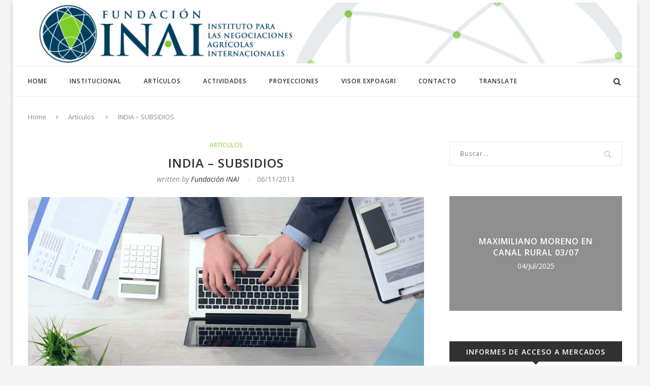

--- FILE ---
content_type: text/html; charset=UTF-8
request_url: https://inai.org.ar/810-22620/
body_size: 13955
content:
<!DOCTYPE html>
<html lang="es">
<head>
	<meta charset="UTF-8">
	<meta http-equiv="X-UA-Compatible" content="IE=edge">
	<meta name="viewport" content="width=device-width, initial-scale=1">
	<link rel="profile" href="http://gmpg.org/xfn/11" />
			<link rel="shortcut icon" href="https://inai.org.ar/wp-content/uploads/2017/04/pelota.png" type="image/x-icon" />
		<link rel="apple-touch-icon" sizes="180x180" href="https://inai.org.ar/wp-content/uploads/2017/04/pelota.png">
		<link rel="alternate" type="application/rss+xml" title="Fundación INAI RSS Feed" href="https://inai.org.ar/feed/" />
	<link rel="alternate" type="application/atom+xml" title="Fundación INAI Atom Feed" href="https://inai.org.ar/feed/atom/" />
	<link rel="pingback" href="https://inai.org.ar/xmlrpc.php" />
	<!--[if lt IE 9]>
	<script src="https://inai.org.ar/wp-content/themes/soledad/js/html5.js"></script>
	<style type="text/css">
		.featured-carousel .item { opacity: 1; }
	</style>
	<![endif]-->
	<title>INDIA &#8211; SUBSIDIOS &#8211; Fundación INAI</title>
<meta name='robots' content='max-image-preview:large' />
	<style>img:is([sizes="auto" i], [sizes^="auto," i]) { contain-intrinsic-size: 3000px 1500px }</style>
	<!-- Jetpack Site Verification Tags -->
<meta name="google-site-verification" content="JqHUK32qMG4UH3ZlbIeczegLUD86NG5ET0wjgpaT-Co" />
<link rel='dns-prefetch' href='//secure.gravatar.com' />
<link rel='dns-prefetch' href='//stats.wp.com' />
<link rel='dns-prefetch' href='//fonts.googleapis.com' />
<link rel='dns-prefetch' href='//v0.wordpress.com' />
<link rel='preconnect' href='//c0.wp.com' />
<link rel="alternate" type="application/rss+xml" title="Fundación INAI &raquo; Feed" href="https://inai.org.ar/feed/" />
<script type="text/javascript">
/* <![CDATA[ */
window._wpemojiSettings = {"baseUrl":"https:\/\/s.w.org\/images\/core\/emoji\/16.0.1\/72x72\/","ext":".png","svgUrl":"https:\/\/s.w.org\/images\/core\/emoji\/16.0.1\/svg\/","svgExt":".svg","source":{"concatemoji":"https:\/\/inai.org.ar\/wp-includes\/js\/wp-emoji-release.min.js?ver=6.8.3"}};
/*! This file is auto-generated */
!function(s,n){var o,i,e;function c(e){try{var t={supportTests:e,timestamp:(new Date).valueOf()};sessionStorage.setItem(o,JSON.stringify(t))}catch(e){}}function p(e,t,n){e.clearRect(0,0,e.canvas.width,e.canvas.height),e.fillText(t,0,0);var t=new Uint32Array(e.getImageData(0,0,e.canvas.width,e.canvas.height).data),a=(e.clearRect(0,0,e.canvas.width,e.canvas.height),e.fillText(n,0,0),new Uint32Array(e.getImageData(0,0,e.canvas.width,e.canvas.height).data));return t.every(function(e,t){return e===a[t]})}function u(e,t){e.clearRect(0,0,e.canvas.width,e.canvas.height),e.fillText(t,0,0);for(var n=e.getImageData(16,16,1,1),a=0;a<n.data.length;a++)if(0!==n.data[a])return!1;return!0}function f(e,t,n,a){switch(t){case"flag":return n(e,"\ud83c\udff3\ufe0f\u200d\u26a7\ufe0f","\ud83c\udff3\ufe0f\u200b\u26a7\ufe0f")?!1:!n(e,"\ud83c\udde8\ud83c\uddf6","\ud83c\udde8\u200b\ud83c\uddf6")&&!n(e,"\ud83c\udff4\udb40\udc67\udb40\udc62\udb40\udc65\udb40\udc6e\udb40\udc67\udb40\udc7f","\ud83c\udff4\u200b\udb40\udc67\u200b\udb40\udc62\u200b\udb40\udc65\u200b\udb40\udc6e\u200b\udb40\udc67\u200b\udb40\udc7f");case"emoji":return!a(e,"\ud83e\udedf")}return!1}function g(e,t,n,a){var r="undefined"!=typeof WorkerGlobalScope&&self instanceof WorkerGlobalScope?new OffscreenCanvas(300,150):s.createElement("canvas"),o=r.getContext("2d",{willReadFrequently:!0}),i=(o.textBaseline="top",o.font="600 32px Arial",{});return e.forEach(function(e){i[e]=t(o,e,n,a)}),i}function t(e){var t=s.createElement("script");t.src=e,t.defer=!0,s.head.appendChild(t)}"undefined"!=typeof Promise&&(o="wpEmojiSettingsSupports",i=["flag","emoji"],n.supports={everything:!0,everythingExceptFlag:!0},e=new Promise(function(e){s.addEventListener("DOMContentLoaded",e,{once:!0})}),new Promise(function(t){var n=function(){try{var e=JSON.parse(sessionStorage.getItem(o));if("object"==typeof e&&"number"==typeof e.timestamp&&(new Date).valueOf()<e.timestamp+604800&&"object"==typeof e.supportTests)return e.supportTests}catch(e){}return null}();if(!n){if("undefined"!=typeof Worker&&"undefined"!=typeof OffscreenCanvas&&"undefined"!=typeof URL&&URL.createObjectURL&&"undefined"!=typeof Blob)try{var e="postMessage("+g.toString()+"("+[JSON.stringify(i),f.toString(),p.toString(),u.toString()].join(",")+"));",a=new Blob([e],{type:"text/javascript"}),r=new Worker(URL.createObjectURL(a),{name:"wpTestEmojiSupports"});return void(r.onmessage=function(e){c(n=e.data),r.terminate(),t(n)})}catch(e){}c(n=g(i,f,p,u))}t(n)}).then(function(e){for(var t in e)n.supports[t]=e[t],n.supports.everything=n.supports.everything&&n.supports[t],"flag"!==t&&(n.supports.everythingExceptFlag=n.supports.everythingExceptFlag&&n.supports[t]);n.supports.everythingExceptFlag=n.supports.everythingExceptFlag&&!n.supports.flag,n.DOMReady=!1,n.readyCallback=function(){n.DOMReady=!0}}).then(function(){return e}).then(function(){var e;n.supports.everything||(n.readyCallback(),(e=n.source||{}).concatemoji?t(e.concatemoji):e.wpemoji&&e.twemoji&&(t(e.twemoji),t(e.wpemoji)))}))}((window,document),window._wpemojiSettings);
/* ]]> */
</script>
<style id='wp-emoji-styles-inline-css' type='text/css'>

	img.wp-smiley, img.emoji {
		display: inline !important;
		border: none !important;
		box-shadow: none !important;
		height: 1em !important;
		width: 1em !important;
		margin: 0 0.07em !important;
		vertical-align: -0.1em !important;
		background: none !important;
		padding: 0 !important;
	}
</style>
<link rel='stylesheet' id='wp-block-library-css' href='https://c0.wp.com/c/6.8.3/wp-includes/css/dist/block-library/style.min.css' type='text/css' media='all' />
<style id='classic-theme-styles-inline-css' type='text/css'>
/*! This file is auto-generated */
.wp-block-button__link{color:#fff;background-color:#32373c;border-radius:9999px;box-shadow:none;text-decoration:none;padding:calc(.667em + 2px) calc(1.333em + 2px);font-size:1.125em}.wp-block-file__button{background:#32373c;color:#fff;text-decoration:none}
</style>
<link rel='stylesheet' id='mediaelement-css' href='https://c0.wp.com/c/6.8.3/wp-includes/js/mediaelement/mediaelementplayer-legacy.min.css' type='text/css' media='all' />
<link rel='stylesheet' id='wp-mediaelement-css' href='https://c0.wp.com/c/6.8.3/wp-includes/js/mediaelement/wp-mediaelement.min.css' type='text/css' media='all' />
<style id='jetpack-sharing-buttons-style-inline-css' type='text/css'>
.jetpack-sharing-buttons__services-list{display:flex;flex-direction:row;flex-wrap:wrap;gap:0;list-style-type:none;margin:5px;padding:0}.jetpack-sharing-buttons__services-list.has-small-icon-size{font-size:12px}.jetpack-sharing-buttons__services-list.has-normal-icon-size{font-size:16px}.jetpack-sharing-buttons__services-list.has-large-icon-size{font-size:24px}.jetpack-sharing-buttons__services-list.has-huge-icon-size{font-size:36px}@media print{.jetpack-sharing-buttons__services-list{display:none!important}}.editor-styles-wrapper .wp-block-jetpack-sharing-buttons{gap:0;padding-inline-start:0}ul.jetpack-sharing-buttons__services-list.has-background{padding:1.25em 2.375em}
</style>
<style id='global-styles-inline-css' type='text/css'>
:root{--wp--preset--aspect-ratio--square: 1;--wp--preset--aspect-ratio--4-3: 4/3;--wp--preset--aspect-ratio--3-4: 3/4;--wp--preset--aspect-ratio--3-2: 3/2;--wp--preset--aspect-ratio--2-3: 2/3;--wp--preset--aspect-ratio--16-9: 16/9;--wp--preset--aspect-ratio--9-16: 9/16;--wp--preset--color--black: #000000;--wp--preset--color--cyan-bluish-gray: #abb8c3;--wp--preset--color--white: #ffffff;--wp--preset--color--pale-pink: #f78da7;--wp--preset--color--vivid-red: #cf2e2e;--wp--preset--color--luminous-vivid-orange: #ff6900;--wp--preset--color--luminous-vivid-amber: #fcb900;--wp--preset--color--light-green-cyan: #7bdcb5;--wp--preset--color--vivid-green-cyan: #00d084;--wp--preset--color--pale-cyan-blue: #8ed1fc;--wp--preset--color--vivid-cyan-blue: #0693e3;--wp--preset--color--vivid-purple: #9b51e0;--wp--preset--gradient--vivid-cyan-blue-to-vivid-purple: linear-gradient(135deg,rgba(6,147,227,1) 0%,rgb(155,81,224) 100%);--wp--preset--gradient--light-green-cyan-to-vivid-green-cyan: linear-gradient(135deg,rgb(122,220,180) 0%,rgb(0,208,130) 100%);--wp--preset--gradient--luminous-vivid-amber-to-luminous-vivid-orange: linear-gradient(135deg,rgba(252,185,0,1) 0%,rgba(255,105,0,1) 100%);--wp--preset--gradient--luminous-vivid-orange-to-vivid-red: linear-gradient(135deg,rgba(255,105,0,1) 0%,rgb(207,46,46) 100%);--wp--preset--gradient--very-light-gray-to-cyan-bluish-gray: linear-gradient(135deg,rgb(238,238,238) 0%,rgb(169,184,195) 100%);--wp--preset--gradient--cool-to-warm-spectrum: linear-gradient(135deg,rgb(74,234,220) 0%,rgb(151,120,209) 20%,rgb(207,42,186) 40%,rgb(238,44,130) 60%,rgb(251,105,98) 80%,rgb(254,248,76) 100%);--wp--preset--gradient--blush-light-purple: linear-gradient(135deg,rgb(255,206,236) 0%,rgb(152,150,240) 100%);--wp--preset--gradient--blush-bordeaux: linear-gradient(135deg,rgb(254,205,165) 0%,rgb(254,45,45) 50%,rgb(107,0,62) 100%);--wp--preset--gradient--luminous-dusk: linear-gradient(135deg,rgb(255,203,112) 0%,rgb(199,81,192) 50%,rgb(65,88,208) 100%);--wp--preset--gradient--pale-ocean: linear-gradient(135deg,rgb(255,245,203) 0%,rgb(182,227,212) 50%,rgb(51,167,181) 100%);--wp--preset--gradient--electric-grass: linear-gradient(135deg,rgb(202,248,128) 0%,rgb(113,206,126) 100%);--wp--preset--gradient--midnight: linear-gradient(135deg,rgb(2,3,129) 0%,rgb(40,116,252) 100%);--wp--preset--font-size--small: 13px;--wp--preset--font-size--medium: 20px;--wp--preset--font-size--large: 36px;--wp--preset--font-size--x-large: 42px;--wp--preset--spacing--20: 0.44rem;--wp--preset--spacing--30: 0.67rem;--wp--preset--spacing--40: 1rem;--wp--preset--spacing--50: 1.5rem;--wp--preset--spacing--60: 2.25rem;--wp--preset--spacing--70: 3.38rem;--wp--preset--spacing--80: 5.06rem;--wp--preset--shadow--natural: 6px 6px 9px rgba(0, 0, 0, 0.2);--wp--preset--shadow--deep: 12px 12px 50px rgba(0, 0, 0, 0.4);--wp--preset--shadow--sharp: 6px 6px 0px rgba(0, 0, 0, 0.2);--wp--preset--shadow--outlined: 6px 6px 0px -3px rgba(255, 255, 255, 1), 6px 6px rgba(0, 0, 0, 1);--wp--preset--shadow--crisp: 6px 6px 0px rgba(0, 0, 0, 1);}:where(.is-layout-flex){gap: 0.5em;}:where(.is-layout-grid){gap: 0.5em;}body .is-layout-flex{display: flex;}.is-layout-flex{flex-wrap: wrap;align-items: center;}.is-layout-flex > :is(*, div){margin: 0;}body .is-layout-grid{display: grid;}.is-layout-grid > :is(*, div){margin: 0;}:where(.wp-block-columns.is-layout-flex){gap: 2em;}:where(.wp-block-columns.is-layout-grid){gap: 2em;}:where(.wp-block-post-template.is-layout-flex){gap: 1.25em;}:where(.wp-block-post-template.is-layout-grid){gap: 1.25em;}.has-black-color{color: var(--wp--preset--color--black) !important;}.has-cyan-bluish-gray-color{color: var(--wp--preset--color--cyan-bluish-gray) !important;}.has-white-color{color: var(--wp--preset--color--white) !important;}.has-pale-pink-color{color: var(--wp--preset--color--pale-pink) !important;}.has-vivid-red-color{color: var(--wp--preset--color--vivid-red) !important;}.has-luminous-vivid-orange-color{color: var(--wp--preset--color--luminous-vivid-orange) !important;}.has-luminous-vivid-amber-color{color: var(--wp--preset--color--luminous-vivid-amber) !important;}.has-light-green-cyan-color{color: var(--wp--preset--color--light-green-cyan) !important;}.has-vivid-green-cyan-color{color: var(--wp--preset--color--vivid-green-cyan) !important;}.has-pale-cyan-blue-color{color: var(--wp--preset--color--pale-cyan-blue) !important;}.has-vivid-cyan-blue-color{color: var(--wp--preset--color--vivid-cyan-blue) !important;}.has-vivid-purple-color{color: var(--wp--preset--color--vivid-purple) !important;}.has-black-background-color{background-color: var(--wp--preset--color--black) !important;}.has-cyan-bluish-gray-background-color{background-color: var(--wp--preset--color--cyan-bluish-gray) !important;}.has-white-background-color{background-color: var(--wp--preset--color--white) !important;}.has-pale-pink-background-color{background-color: var(--wp--preset--color--pale-pink) !important;}.has-vivid-red-background-color{background-color: var(--wp--preset--color--vivid-red) !important;}.has-luminous-vivid-orange-background-color{background-color: var(--wp--preset--color--luminous-vivid-orange) !important;}.has-luminous-vivid-amber-background-color{background-color: var(--wp--preset--color--luminous-vivid-amber) !important;}.has-light-green-cyan-background-color{background-color: var(--wp--preset--color--light-green-cyan) !important;}.has-vivid-green-cyan-background-color{background-color: var(--wp--preset--color--vivid-green-cyan) !important;}.has-pale-cyan-blue-background-color{background-color: var(--wp--preset--color--pale-cyan-blue) !important;}.has-vivid-cyan-blue-background-color{background-color: var(--wp--preset--color--vivid-cyan-blue) !important;}.has-vivid-purple-background-color{background-color: var(--wp--preset--color--vivid-purple) !important;}.has-black-border-color{border-color: var(--wp--preset--color--black) !important;}.has-cyan-bluish-gray-border-color{border-color: var(--wp--preset--color--cyan-bluish-gray) !important;}.has-white-border-color{border-color: var(--wp--preset--color--white) !important;}.has-pale-pink-border-color{border-color: var(--wp--preset--color--pale-pink) !important;}.has-vivid-red-border-color{border-color: var(--wp--preset--color--vivid-red) !important;}.has-luminous-vivid-orange-border-color{border-color: var(--wp--preset--color--luminous-vivid-orange) !important;}.has-luminous-vivid-amber-border-color{border-color: var(--wp--preset--color--luminous-vivid-amber) !important;}.has-light-green-cyan-border-color{border-color: var(--wp--preset--color--light-green-cyan) !important;}.has-vivid-green-cyan-border-color{border-color: var(--wp--preset--color--vivid-green-cyan) !important;}.has-pale-cyan-blue-border-color{border-color: var(--wp--preset--color--pale-cyan-blue) !important;}.has-vivid-cyan-blue-border-color{border-color: var(--wp--preset--color--vivid-cyan-blue) !important;}.has-vivid-purple-border-color{border-color: var(--wp--preset--color--vivid-purple) !important;}.has-vivid-cyan-blue-to-vivid-purple-gradient-background{background: var(--wp--preset--gradient--vivid-cyan-blue-to-vivid-purple) !important;}.has-light-green-cyan-to-vivid-green-cyan-gradient-background{background: var(--wp--preset--gradient--light-green-cyan-to-vivid-green-cyan) !important;}.has-luminous-vivid-amber-to-luminous-vivid-orange-gradient-background{background: var(--wp--preset--gradient--luminous-vivid-amber-to-luminous-vivid-orange) !important;}.has-luminous-vivid-orange-to-vivid-red-gradient-background{background: var(--wp--preset--gradient--luminous-vivid-orange-to-vivid-red) !important;}.has-very-light-gray-to-cyan-bluish-gray-gradient-background{background: var(--wp--preset--gradient--very-light-gray-to-cyan-bluish-gray) !important;}.has-cool-to-warm-spectrum-gradient-background{background: var(--wp--preset--gradient--cool-to-warm-spectrum) !important;}.has-blush-light-purple-gradient-background{background: var(--wp--preset--gradient--blush-light-purple) !important;}.has-blush-bordeaux-gradient-background{background: var(--wp--preset--gradient--blush-bordeaux) !important;}.has-luminous-dusk-gradient-background{background: var(--wp--preset--gradient--luminous-dusk) !important;}.has-pale-ocean-gradient-background{background: var(--wp--preset--gradient--pale-ocean) !important;}.has-electric-grass-gradient-background{background: var(--wp--preset--gradient--electric-grass) !important;}.has-midnight-gradient-background{background: var(--wp--preset--gradient--midnight) !important;}.has-small-font-size{font-size: var(--wp--preset--font-size--small) !important;}.has-medium-font-size{font-size: var(--wp--preset--font-size--medium) !important;}.has-large-font-size{font-size: var(--wp--preset--font-size--large) !important;}.has-x-large-font-size{font-size: var(--wp--preset--font-size--x-large) !important;}
:where(.wp-block-post-template.is-layout-flex){gap: 1.25em;}:where(.wp-block-post-template.is-layout-grid){gap: 1.25em;}
:where(.wp-block-columns.is-layout-flex){gap: 2em;}:where(.wp-block-columns.is-layout-grid){gap: 2em;}
:root :where(.wp-block-pullquote){font-size: 1.5em;line-height: 1.6;}
</style>
<link rel='stylesheet' id='contact-form-7-css' href='https://inai.org.ar/wp-content/plugins/contact-form-7/includes/css/styles.css?ver=6.1.3' type='text/css' media='all' />
<link rel='stylesheet' id='collapscore-css-css' href='https://inai.org.ar/wp-content/plugins/jquery-collapse-o-matic/css/core_style.css?ver=1.0' type='text/css' media='all' />
<link rel='stylesheet' id='collapseomatic-css-css' href='https://inai.org.ar/wp-content/plugins/jquery-collapse-o-matic/css/light_style.css?ver=1.6' type='text/css' media='all' />
<link rel='stylesheet' id='penci_style-css' href='https://inai.org.ar/wp-content/themes/soledad/style.css?ver=3.1' type='text/css' media='all' />
<link rel='stylesheet' id='penci_font_title-css' href='https://fonts.googleapis.com/css?family=Open+Sans%3A300%2C300italic%2Cregular%2Citalic%2C600%2C600italic%2C700%2C700italic%2C800%2C800italic&#038;ver=1.0' type='text/css' media='all' />
<link rel='stylesheet' id='penci_font_body-css' href='https://fonts.googleapis.com/css?family=Open+Sans%3A300%2C300italic%2Cregular%2Citalic%2C600%2C600italic%2C700%2C700italic%2C800%2C800italic&#038;ver=1.0' type='text/css' media='all' />
<script type="text/javascript" src="https://c0.wp.com/c/6.8.3/wp-includes/js/jquery/jquery.min.js" id="jquery-core-js"></script>
<script type="text/javascript" src="https://c0.wp.com/c/6.8.3/wp-includes/js/jquery/jquery-migrate.min.js" id="jquery-migrate-js"></script>
<link rel="https://api.w.org/" href="https://inai.org.ar/wp-json/" /><link rel="alternate" title="JSON" type="application/json" href="https://inai.org.ar/wp-json/wp/v2/posts/22620" /><link rel="EditURI" type="application/rsd+xml" title="RSD" href="https://inai.org.ar/xmlrpc.php?rsd" />
<meta name="generator" content="WordPress 6.8.3" />
<link rel="canonical" href="https://inai.org.ar/810-22620/" />
<link rel='shortlink' href='https://wp.me/p8DU0Z-5SQ' />
<link rel="alternate" title="oEmbed (JSON)" type="application/json+oembed" href="https://inai.org.ar/wp-json/oembed/1.0/embed?url=https%3A%2F%2Finai.org.ar%2F810-22620%2F" />
<link rel="alternate" title="oEmbed (XML)" type="text/xml+oembed" href="https://inai.org.ar/wp-json/oembed/1.0/embed?url=https%3A%2F%2Finai.org.ar%2F810-22620%2F&#038;format=xml" />
	<style>img#wpstats{display:none}</style>
		    <style type="text/css">
				h1, h2, h3, h4, h5, h6, h2.penci-heading-video, .penci-photo-2-effect figcaption h2, .headline-title, a.penci-topbar-post-title, #navigation .menu li a, #sidebar-nav .menu li a, .penci-slider .pencislider-container .pencislider-content .pencislider-title, .penci-slider .pencislider-container .pencislider-content .pencislider-button,
		.author-quote span, .penci-more-link a.more-link, .penci-post-share-box .dt-share, .post-share a .dt-share, .author-content h5, .post-pagination h5, .post-box-title, .penci-countdown .countdown-amount, .penci-countdown .countdown-period, .penci-pagination a, .penci-pagination .disable-url, ul.footer-socials li a span,
		.widget input[type="submit"], .penci-sidebar-content .widget-title, #respond h3.comment-reply-title span, .widget-social.show-text a span, .footer-widget-wrapper .widget .widget-title,
		.container.penci-breadcrumb span, .container.penci-breadcrumb span a, .error-404 .go-back-home a, .post-entry .penci-portfolio-filter ul li a, .penci-portfolio-filter ul li a, .portfolio-overlay-content .portfolio-short .portfolio-title a, .home-featured-cat-content .magcat-detail h3 a, .post-entry blockquote cite,
		.post-entry blockquote .author, .tags-share-box.hide-tags.page-share .share-title, .widget ul.side-newsfeed li .side-item .side-item-text h4 a, .thecomment .comment-text span.author, .thecomment .comment-text span.author a, .post-comments span.reply a, #respond h3, #respond label, .wpcf7 label, #respond #submit, .wpcf7 input[type="submit"], .widget_wysija input[type="submit"], .archive-box span,
		.archive-box h1, .gallery .gallery-caption, .contact-form input[type=submit], ul.penci-topbar-menu > li a, div.penci-topbar-menu > ul > li a { font-family: 'Open Sans', sans-serif; font-weight: normal; }
						body, textarea, #respond textarea, .widget input[type="text"], .widget input[type="email"], .widget input[type="date"], .widget input[type="number"], .wpcf7 textarea, .mc4wp-form input, #respond input, .wpcf7 input, #searchform input.search-input, ul.homepage-featured-boxes .penci-fea-in h4, .widget.widget_categories ul li span.category-item-count, .about-widget .about-me-heading, .widget ul.side-newsfeed li .side-item .side-item-text .side-item-meta { font-family: 'Open Sans', sans-serif;  }
																h1, h2, h3, h4, h5, h6, #navigation .menu li a, #sidebar-nav .menu li a, a.penci-topbar-post-title, .penci-slider .pencislider-container .pencislider-content .pencislider-title, .penci-slider .pencislider-container .pencislider-content .pencislider-button,
		.headline-title, .author-quote span, .penci-more-link a.more-link, .author-content h5, .post-pagination h5, .post-box-title, .penci-countdown .countdown-amount, .penci-countdown .countdown-period, .penci-pagination a, .penci-pagination .disable-url, ul.footer-socials li a span,
		.penci-sidebar-content .widget-title, #respond h3.comment-reply-title span, .widget-social.show-text a span, .footer-widget-wrapper .widget .widget-title,
		.error-404 .go-back-home a, .home-featured-cat-content .magcat-detail h3 a, .post-entry blockquote cite,
		.post-entry blockquote .author, .tags-share-box.hide-tags.page-share .share-title, .widget ul.side-newsfeed li .side-item .side-item-text h4 a, .thecomment .comment-text span.author, .thecomment .comment-text span.author a, #respond h3, #respond label, .wpcf7 label, #respond #submit, .wpcf7 input[type="submit"], .widget_wysija input[type="submit"], .archive-box span,
		.archive-box h1, .gallery .gallery-caption, .widget input[type="submit"], .contact-form input[type=submit], ul.penci-topbar-menu > li a, div.penci-topbar-menu > ul > li a { font-weight: 600; }
										body.penci-body-boxed { background-repeat:repeat; }
						body.penci-body-boxed { background-attachment:scroll; }
						body.penci-body-boxed { background-size:auto; }
						#header .inner-header .container { padding:5px 0; }
						#navigation .penci-megamenu .post-mega-title a { font-size:13px; }
						a, .post-entry .penci-portfolio-filter ul li a:hover, .penci-portfolio-filter ul li a:hover, .penci-portfolio-filter ul li.active a, .post-entry .penci-portfolio-filter ul li.active a, .penci-countdown .countdown-amount, .archive-box h1, .post-entry a, .container.penci-breadcrumb span a:hover, .post-entry blockquote:before, .post-entry blockquote cite, .post-entry blockquote .author, .penci-pagination a:hover, ul.penci-topbar-menu > li a:hover, div.penci-topbar-menu > ul > li a:hover, .penci-recipe-heading a.penci-recipe-print { color: #7dcc34; }
		.penci-home-popular-post ul.slick-dots li button:hover, .penci-home-popular-post ul.slick-dots li.slick-active button, .archive-box:after, .archive-box:before, .penci-page-header:after, .penci-page-header:before, .post-entry blockquote .author span:after, .error-image:after, .error-404 .go-back-home a:after, .penci-header-signup-form, .woocommerce .page-title:before, .woocommerce .page-title:after, .woocommerce span.onsale, .woocommerce #respond input#submit:hover, .woocommerce a.button:hover, .woocommerce button.button:hover, .woocommerce input.button:hover, .woocommerce nav.woocommerce-pagination ul li span.current, .woocommerce div.product .entry-summary div[itemprop="description"]:before, .woocommerce div.product .entry-summary div[itemprop="description"] blockquote .author span:after, .woocommerce div.product .woocommerce-tabs #tab-description blockquote .author span:after, .woocommerce #respond input#submit.alt:hover, .woocommerce a.button.alt:hover, .woocommerce button.button.alt:hover, .woocommerce input.button.alt:hover, #top-search.shoping-cart-icon > a > span, #penci-demobar .buy-button, #penci-demobar .buy-button:hover, .penci-recipe-heading a.penci-recipe-print:hover, .penci-review-process span, .penci-review-score-total { background-color: #7dcc34; }
		.penci-pagination ul.page-numbers li span.current { color: #fff; background: #7dcc34; border-color: #7dcc34; }
		.footer-instagram h4.footer-instagram-title > span:before, .woocommerce nav.woocommerce-pagination ul li span.current, .penci-pagination.penci-ajax-more a.penci-ajax-more-button:hover, .penci-recipe-heading a.penci-recipe-print:hover { border-color: #7dcc34; }
		.woocommerce .woocommerce-error, .woocommerce .woocommerce-info, .woocommerce .woocommerce-message { border-top-color: #7dcc34; }
		.penci-slider ol.penci-control-nav li a.penci-active, .penci-slider ol.penci-control-nav li a:hover{ border-color: #7dcc34; background-color: #7dcc34; }
		.woocommerce .woocommerce-message:before, .woocommerce form.checkout table.shop_table .order-total .amount, .woocommerce ul.products li.product .price ins, .woocommerce ul.products li.product .price, .woocommerce div.product p.price ins, .woocommerce div.product span.price ins, .woocommerce div.product p.price, .woocommerce div.product .entry-summary div[itemprop="description"] blockquote:before, .woocommerce div.product .woocommerce-tabs #tab-description blockquote:before, .woocommerce div.product .entry-summary div[itemprop="description"] blockquote cite, .woocommerce div.product .entry-summary div[itemprop="description"] blockquote .author, .woocommerce div.product .woocommerce-tabs #tab-description blockquote cite, .woocommerce div.product .woocommerce-tabs #tab-description blockquote .author, .woocommerce div.product .product_meta > span a:hover, .woocommerce div.product .woocommerce-tabs ul.tabs li.active, .woocommerce ul.cart_list li .amount, .woocommerce ul.product_list_widget li .amount, .woocommerce table.shop_table td.product-name a:hover, .woocommerce table.shop_table td.product-price span, .woocommerce table.shop_table td.product-subtotal span, .woocommerce-cart .cart-collaterals .cart_totals table td .amount, .woocommerce .woocommerce-info:before, .woocommerce div.product span.price { color: #7dcc34; }
								.headline-title { background-color: #7dcc34; }
												a.penci-topbar-post-title { color: #ffffff; }
						a.penci-topbar-post-title:hover { color: #7dcc34; }
																				.penci-topbar-social a:hover { color: #7dcc34; }
						#header .inner-header { background-color: #ffffff; background-image: none; }
														#navigation .menu li a:hover, #navigation .menu li.current-menu-item > a, #navigation .menu > li.current_page_item > a, #navigation .menu li:hover > a, #navigation .menu > li.current-menu-ancestor > a, #navigation .menu > li.current-menu-item > a { color:  #7dcc34; }
		#navigation ul.menu > li > a:before, #navigation .menu > ul > li > a:before { background: #7dcc34; }
												#navigation .penci-megamenu .penci-mega-child-categories { background-color: #ffffff; }
										#navigation .penci-megamenu .penci-mega-child-categories a.cat-active, #navigation .menu .penci-megamenu .penci-mega-child-categories a:hover, #navigation .menu .penci-megamenu .penci-mega-latest-posts .penci-mega-post a:hover { color: #7dcc34; }
		#navigation .penci-megamenu .penci-mega-thumbnail .mega-cat-name { background: #7dcc34; }
								#navigation .penci-megamenu .post-mega-title a { text-transform: none; letter-spacing: 0; }
												#navigation .menu .sub-menu li a:hover, #navigation .menu .sub-menu li.current-menu-item > a { color:  #7dcc34; }
		#navigation ul.menu ul a:before, #navigation .menu ul ul a:before { background-color: #7dcc34;   -webkit-box-shadow: 5px -2px 0 #7dcc34;  -moz-box-shadow: 5px -2px 0 #7dcc34;  -ms-box-shadow: 5px -2px 0 #7dcc34;  box-shadow: 5px -2px 0 #7dcc34; }
												.penci-header-signup-form { padding: px 0; }
																						.header-social a:hover i {   color: #7dcc34; }
																#sidebar-nav .menu li a:hover, .header-social.sidebar-nav-social a:hover i, #sidebar-nav .menu li a .indicator:hover, #sidebar-nav .menu .sub-menu li a .indicator:hover{ color: #7dcc34; }
		#sidebar-nav-logo:before{ background-color: #7dcc34; }
														.featured-overlay-color, .penci-slider ul.slides li:after { opacity: ; }
		.featured-overlay-partent, .penci-slider ul.slides li:before { opacity: ; }
		.mag2slider-overlay:after { opacity: ; }
		.mag2-thumbnail:hover .mag2slider-overlay:after { opacity: ; }
								.featured-carousel .feat-text .feat-time { background: #7dcc34; }
		.featured-carousel .feat-text .feat-time:before { border-right-color: #7dcc34; }
		.featured-carousel .feat-text .feat-time:after { border-left-color: #7dcc34; }
								.penci-mag2-carousel .cat > a.penci-cat-name, .featured-carousel .featured-cat a, .penci-magazine-slider .mag-cat a.penci-cat-name { color: #7dcc34; }
		.penci-mag2-carousel .cat > a.penci-cat-name:after, .featured-carousel .featured-cat a:after, .penci-magazine-slider .mag-cat a.penci-cat-name:after { border-color: #7dcc34; }
						.penci-mag2-carousel .cat > a.penci-cat-name:hover, .featured-carousel .featured-cat a:hover, .penci-magazine-slider .mag-cat a.penci-cat-name:hover { color: #7dcc34; }
																.penci-magazine-slider ul.mag-wrap li .mag-overlay { opacity: 0.7; }
		.penci-magazine-slider ul.mag-wrap .mag-content:hover .mag-overlay { opacity: 0.9; }
				.featured-area.loaded button.slick-prev:hover, .featured-area.loaded button.slick-next:hover, .penci-slider .penci-direction-nav .penci-prev:hover, .penci-slider .penci-direction-nav .penci-next:hover, .penci-magazine-slider .penci-direction-nav a:hover, .penci-magazine2-prev:hover, .penci-magazine2-next:hover { background: #7dcc34; }
		.featured-carousel .carousel-meta span a:hover, .featured-carousel.style-7 .carousel-meta span a:hover, .featured-carousel.style-7 .carousel-meta span.feat-author a:hover { color: #7dcc34; }
						.penci-slider .pencislider-container .pencislider-title{-webkit-animation-delay: 0.8s;-moz-animation-delay: 0.8s;-o-animation-delay: 0.8s;animation-delay: 0.8s;}
		.penci-slider .pencislider-container .pencislider-caption {-webkit-animation-delay: 1s;-moz-animation-delay: 1s;-o-animation-delay: 1s;animation-delay: 1s;}
		.penci-slider .pencislider-container .pencislider-content .penci-button {-webkit-animation-delay: 1.2s;-moz-animation-delay: 1.2s;-o-animation-delay: 1.2s;animation-delay: 1.2s;}
						.featured-area .penci-slider { max-height: 500px; }
										.penci-standard-cat .cat > a.penci-cat-name { color: #7dcc34; }
		.penci-standard-cat .cat:before, .penci-standard-cat .cat:after { background-color: #7dcc34; }
		.penci-standard-cat .cat > a.penci-cat-name:after { border-color: #7dcc34 !important; }
														.standard-content .penci-post-box-meta .penci-post-share-box a:hover, .standard-content .penci-post-box-meta .penci-post-share-box a.liked { color: #7dcc34; }
						.header-standard .post-entry a:hover, .header-standard .author-post span a:hover, .standard-content a, .standard-post-entry a.more-link:hover, .penci-post-box-meta .penci-box-meta a:hover, .standard-content .post-entry blockquote:before, .post-entry blockquote cite, .post-entry blockquote .author, .standard-content-special .author-quote span, .standard-content-special .format-post-box .post-format-icon i, .standard-content-special .format-post-box .dt-special a:hover, .standard-content .penci-more-link a.more-link { color: #7dcc34; }
		.standard-content-special .author-quote span:before, .standard-content-special .author-quote span:after, .standard-content .post-entry ul li:before, .post-entry blockquote .author span:after, .header-standard:after { background-color: #7dcc34; }
		.penci-more-link a.more-link:before, .penci-more-link a.more-link:after { border-color: #7dcc34; }
								.penci-grid .cat a.penci-cat-name, .penci-masonry .cat a.penci-cat-name { color: #7dcc34; }
		.penci-grid .cat a.penci-cat-name:after, .penci-masonry .cat a.penci-cat-name:after { border-color: #7dcc34; }
								.penci-post-share-box a.liked, .penci-post-share-box a:hover { color: #7dcc34; }
										.overlay-post-box-meta .overlay-share a:hover, .overlay-author a:hover, .penci-grid .standard-content-special .format-post-box .dt-special a:hover, .grid-post-box-meta span a:hover, .grid-post-box-meta span a.comment-link:hover, .penci-grid .standard-content-special .author-quote span, .penci-grid .standard-content-special .format-post-box .post-format-icon i, .grid-mixed .penci-post-box-meta .penci-box-meta a:hover { color: #7dcc34; }
		.penci-grid .standard-content-special .author-quote span:before, .penci-grid .standard-content-special .author-quote span:after, .grid-header-box:after, .list-post .header-list-style:after { background-color: #7dcc34; }
		.penci-grid .post-box-meta span:after, .penci-masonry .post-box-meta span:after { border-color: #7dcc34; }
						.penci-grid li.typography-style .overlay-typography { opacity: ; }
		.penci-grid li.typography-style:hover .overlay-typography { opacity: ; }
								.penci-grid li.typography-style .item .main-typography h2 a:hover { color: #7dcc34; }
								.penci-grid li.typography-style .grid-post-box-meta span a:hover { color: #7dcc34; }
																		.penci-sidebar-content .penci-border-arrow .inner-arrow { background-color: #313131; }
								.penci-sidebar-content .penci-border-arrow .inner-arrow { border-color: #313131; }
		.penci-sidebar-content .penci-border-arrow:before { border-top-color: #313131; }
						.penci-sidebar-content .penci-border-arrow:after { border-color: #818181; }
						.penci-sidebar-content .penci-border-arrow .inner-arrow { color: #ffffff; }
						.penci-sidebar-content .penci-border-arrow:after { content: none; display: none; }
		.penci-sidebar-content .widget-title{ margin-left: 0; margin-right: 0; margin-top: 0; }
		.penci-sidebar-content .penci-border-arrow:before{ bottom: -6px; border-width: 6px; margin-left: -6px; }
										.widget ul.side-newsfeed li .side-item .side-item-text h4 a:hover, .widget a:hover, .penci-sidebar-content .widget-social a:hover span, .widget-social a:hover span, .penci-tweets-widget-content .icon-tweets, .penci-tweets-widget-content .tweet-intents a, .penci-tweets-widget-content .tweet-intents span:after { color: #7dcc34; }
		.widget .tagcloud a:hover, .widget-social a:hover i, .widget input[type="submit"]:hover { color: #fff; background-color: #7dcc34; border-color: #7dcc34; }
		.about-widget .about-me-heading:before { border-color: #7dcc34; }
		.penci-tweets-widget-content .tweet-intents-inner:before, .penci-tweets-widget-content .tweet-intents-inner:after { background-color: #7dcc34; }
		.penci-slider.penci-tweets-slider ol.penci-control-nav li a.penci-active, .penci-slider.penci-tweets-slider ol.penci-control-nav li a:hover { border-color: #7dcc34; background-color: #7dcc34; }
								#widget-area { background: #313131; }
						.footer-widget-wrapper, .footer-widget-wrapper .widget.widget_categories ul li, .footer-widget-wrapper .widget.widget_archive ul li { color: #999999; }
						.footer-widget-wrapper .widget ul li { border-color: #414141; }
								.footer-widget-wrapper .widget .widget-title { color: #ffffff; }
						.footer-widget-wrapper .widget .widget-title .inner-arrow { border-color: #616161; }
						.footer-widget-wrapper .widget .widget-title:after { border-color: #616161; }
						.footer-widget-wrapper a, .footer-widget-wrapper .widget ul.side-newsfeed li .side-item .side-item-text h4 a, .footer-widget-wrapper .widget a, .footer-widget-wrapper .widget-social a i, .footer-widget-wrapper .widget-social a span { color: #999999; }
		.footer-widget-wrapper .widget-social a:hover i{ color: #fff; }
						.footer-widget-wrapper .penci-tweets-widget-content .icon-tweets, .footer-widget-wrapper .penci-tweets-widget-content .tweet-intents a, .footer-widget-wrapper .penci-tweets-widget-content .tweet-intents span:after, .footer-widget-wrapper .widget ul.side-newsfeed li .side-item .side-item-text h4 a:hover, .footer-widget-wrapper .widget a:hover, .footer-widget-wrapper .widget-social a:hover span, .footer-widget-wrapper a:hover { color: #7dcc34; }
		.footer-widget-wrapper .widget .tagcloud a:hover, .footer-widget-wrapper .widget-social a:hover i, .footer-widget-wrapper .mc4wp-form input[type="submit"]:hover, .footer-widget-wrapper .widget input[type="submit"]:hover { color: #fff; background-color: #7dcc34; border-color: #7dcc34; }
		.footer-widget-wrapper .about-widget .about-me-heading:before { border-color: #7dcc34; }
		.footer-widget-wrapper .penci-tweets-widget-content .tweet-intents-inner:before, .footer-widget-wrapper .penci-tweets-widget-content .tweet-intents-inner:after { background-color: #7dcc34; }
		.footer-widget-wrapper .penci-slider.penci-tweets-slider ol.penci-control-nav li a.penci-active, .footer-widget-wrapper .penci-slider.penci-tweets-slider ol.penci-control-nav li a:hover {  border-color: #7dcc34;  background: #7dcc34;  }
								ul.footer-socials li a:hover i { background-color: #7dcc34; border-color: #7dcc34; }
										ul.footer-socials li a:hover span { color: #7dcc34; }
								#footer-section, .footer-instagram { background-color: #414141; }
																		#footer-section a { color: #7dcc34; }
						.container-single .penci-standard-cat .cat > a.penci-cat-name { color: #7dcc34; }
		.container-single .penci-standard-cat .cat:before, .container-single .penci-standard-cat .cat:after { background-color: #7dcc34; }
		.container-single .penci-standard-cat .cat > a.penci-cat-name:after { border-color: #7dcc34 !important; }
						.container-single .single-post-title { text-transform: none; letter-spacing: 1px; }
								.container-single .post-pagination h5 { text-transform: none; letter-spacing: 0; }
						.container-single .item-related h3 a { text-transform: none; letter-spacing: 0; }
										.container-single .post-share a:hover, .container-single .post-share a.liked, .page-share .post-share a:hover { color: #7dcc34; }
						.post-share .count-number-like { color: #7dcc34; }
						.comment-content a, .container-single .post-entry a, .container-single .format-post-box .dt-special a:hover, .container-single .author-quote span, .container-single .author-post span a:hover, .post-entry blockquote:before, .post-entry blockquote cite, .post-entry blockquote .author, .post-pagination a:hover, .author-content h5 a:hover, .author-content .author-social:hover, .item-related h3 a:hover, .container-single .format-post-box .post-format-icon i, .container.penci-breadcrumb.single-breadcrumb span a:hover { color: #7dcc34; }
		.container-single .standard-content-special .format-post-box, ul.slick-dots li button:hover, ul.slick-dots li.slick-active button { border-color: #7dcc34; }
		ul.slick-dots li button:hover, ul.slick-dots li.slick-active button, #respond h3.comment-reply-title span:before, #respond h3.comment-reply-title span:after, .post-box-title:before, .post-box-title:after, .container-single .author-quote span:before, .container-single .author-quote span:after, .post-entry blockquote .author span:after, .post-entry blockquote .author span:before, .post-entry ul li:before, #respond #submit:hover, .wpcf7 input[type="submit"]:hover, .widget_wysija input[type="submit"]:hover { background: #7dcc34; }
		.container-single .post-entry .post-tags a:hover { color: #fff; border-color: #7dcc34; background-color: #7dcc34; }
										ul.homepage-featured-boxes .penci-fea-in:hover h4 span { color: #7dcc34; }
														.penci-homepage-title .inner-arrow{ background-color: #313131; }
								.penci-border-arrow.penci-homepage-title .inner-arrow { border-color: #313131; }
		.penci-border-arrow.penci-homepage-title:before { border-top-color: #313131; }
						.penci-border-arrow.penci-homepage-title:after { border-color: #818181; }
						.penci-homepage-title .inner-arrow, .penci-homepage-title.penci-magazine-title .inner-arrow a { color: #ffffff; }
						.penci-homepage-title:after { content: none; display: none; }
		.penci-homepage-title { margin-left: 0; margin-right: 0; margin-top: 0; }
		.penci-homepage-title:before { bottom: -6px; border-width: 6px; margin-left: -6px; }
		.rtl .penci-homepage-title:before { bottom: -6px; border-width: 6px; margin-right: -6px; margin-left: 0; }
		.penci-homepage-title.penci-magazine-title:before{ left: 25px; }
		.rtl .penci-homepage-title.penci-magazine-title:before{ right: 25px; left:auto; }
										.home-featured-cat-content .magcat-detail h3 a:hover { color: #7dcc34; }
						.home-featured-cat-content .grid-post-box-meta span a:hover { color: #7dcc34; }
		.home-featured-cat-content .first-post .magcat-detail .mag-header:after { background: #7dcc34; }
		.penci-slider ol.penci-control-nav li a.penci-active, .penci-slider ol.penci-control-nav li a:hover { border-color: #7dcc34; background: #7dcc34; }
						.home-featured-cat-content .mag-photo .mag-overlay-photo { opacity: ; }
		.home-featured-cat-content .mag-photo:hover .mag-overlay-photo { opacity: ; }
																										.inner-item-portfolio:hover .penci-portfolio-thumbnail a:after { opacity: ; }
												.footer-widget-wrapper .widget-social a i { border-color: #414141; }
.footer-widget-wrapper .widget .widget-title{text-align: center;}		    </style>
    </head>

<body class="wp-singular post-template-default single single-post postid-22620 single-format-standard wp-theme-soledad penci-body-boxed">
<a id="close-sidebar-nav" class="header-2"><i class="fa fa-close"></i></a>

<nav id="sidebar-nav" class="header-2">

	
	
	<ul id="menu-menu-1" class="menu"><li id="menu-item-672" class="megamenu menu-item menu-item-type-custom menu-item-object-custom menu-item-home menu-item-672"><a href="http://inai.org.ar">Home</a></li>
<li id="menu-item-708" class="menu-item menu-item-type-custom menu-item-object-custom menu-item-708"><a href="https://inai.org.ar/?page_id=737">Institucional</a></li>
<li id="menu-item-673" class="menu-item menu-item-type-custom menu-item-object-custom menu-item-673"><a href="https://inai.org.ar/?cat=357">Artículos</a></li>
<li id="menu-item-1446" class="menu-item menu-item-type-taxonomy menu-item-object-category menu-item-has-children menu-item-1446"><a href="https://inai.org.ar/category/Actividades/">Actividades</a>
<ul class="sub-menu">
	<li id="menu-item-3414" class="menu-item menu-item-type-taxonomy menu-item-object-category menu-item-3414"><a href="https://inai.org.ar/category/Actividades/">Notas</a></li>
	<li id="menu-item-3428" class="menu-item menu-item-type-taxonomy menu-item-object-category menu-item-3428"><a href="https://inai.org.ar/category/video/">Videos</a></li>
</ul>
</li>
<li id="menu-item-30142" class="menu-item menu-item-type-custom menu-item-object-custom menu-item-30142"><a href="https://inai.org.ar/category/Documentos/erama/">Proyecciones</a></li>
<li id="menu-item-30102" class="menu-item menu-item-type-post_type menu-item-object-post menu-item-30102"><a href="https://inai.org.ar/presentacion-visor-expoagri/">Visor ExpoAGRI</a></li>
<li id="menu-item-1207" class="menu-item menu-item-type-post_type menu-item-object-page menu-item-1207"><a href="https://inai.org.ar/contact-information/">Contacto</a></li>
<li id="menu-item-27543" class="menu-item menu-item-type-custom menu-item-object-custom menu-item-27543"><a href="http://translate.google.com/translate?sl=es&#038;tl=en&#038;js=y&#038;prev=_t&#038;hl=es-419&#038;ie=UTF-8&#038;u=www.inai.org.ar&#038;edit-text=&#038;act=url">Translate</a></li>
</ul></nav>

<!-- .wrapper-boxed -->
<div class="wrapper-boxed header-style-header-2 enable-boxed">

<!-- Top Bar -->


<header id="header" class="header-header-2 has-bottom-line"><!-- #header -->
		<div class="inner-header">
		<div class="container">

			<div id="logo">
															<h2>
							<a href="https://inai.org.ar/"><img src="https://inai.org.ar/wp-content/uploads/2022/11/banner-inai_sin-fondo1170px_120px-02-scaled.jpg" alt="Fundación INAI" /></a>
						</h2>
												</div>

			
			
					</div>
	</div>
	
			<!-- Navigation -->
		<nav id="navigation" class="header-layout-bottom header-2">
			<div class="container">
				<div class="button-menu-mobile header-2"><i class="fa fa-bars"></i></div>
								<ul id="menu-menu-2" class="menu"><li class="megamenu menu-item menu-item-type-custom menu-item-object-custom menu-item-home menu-item-672"><a href="http://inai.org.ar">Home</a></li>
<li class="menu-item menu-item-type-custom menu-item-object-custom menu-item-708"><a href="https://inai.org.ar/?page_id=737">Institucional</a></li>
<li class="menu-item menu-item-type-custom menu-item-object-custom menu-item-673"><a href="https://inai.org.ar/?cat=357">Artículos</a></li>
<li class="menu-item menu-item-type-taxonomy menu-item-object-category menu-item-has-children menu-item-1446"><a href="https://inai.org.ar/category/Actividades/">Actividades</a>
<ul class="sub-menu">
	<li class="menu-item menu-item-type-taxonomy menu-item-object-category menu-item-3414"><a href="https://inai.org.ar/category/Actividades/">Notas</a></li>
	<li class="menu-item menu-item-type-taxonomy menu-item-object-category menu-item-3428"><a href="https://inai.org.ar/category/video/">Videos</a></li>
</ul>
</li>
<li class="menu-item menu-item-type-custom menu-item-object-custom menu-item-30142"><a href="https://inai.org.ar/category/Documentos/erama/">Proyecciones</a></li>
<li class="menu-item menu-item-type-post_type menu-item-object-post menu-item-30102"><a href="https://inai.org.ar/presentacion-visor-expoagri/">Visor ExpoAGRI</a></li>
<li class="menu-item menu-item-type-post_type menu-item-object-page menu-item-1207"><a href="https://inai.org.ar/contact-information/">Contacto</a></li>
<li class="menu-item menu-item-type-custom menu-item-object-custom menu-item-27543"><a href="http://translate.google.com/translate?sl=es&#038;tl=en&#038;js=y&#038;prev=_t&#038;hl=es-419&#038;ie=UTF-8&#038;u=www.inai.org.ar&#038;edit-text=&#038;act=url">Translate</a></li>
</ul>
				
									<div id="top-search">
						<a class="search-click"><i class="fa fa-search"></i></a>
						<div class="show-search">
							<form role="search" method="get" id="searchform" action="https://inai.org.ar/">
    <div>
		<input type="text" class="search-input" placeholder="Buscar..." name="s" id="s" />
	 </div>
</form>							<a class="search-click close-search"><i class="fa fa-close"></i></a>
						</div>
					</div>
				
							</div>
		</nav><!-- End Navigation -->
	</header>
<!-- end #header -->



			<div class="container penci-breadcrumb single-breadcrumb">
			<span><a class="crumb" href="https://inai.org.ar/">Home</a></span><i class="fa fa-angle-right"></i>
				<span>
					<a href="https://inai.org.ar/category/articulos/">Artículos</a>				</span><i class="fa fa-angle-right"></i>
			<span>INDIA &#8211; SUBSIDIOS</span>
		</div>
	
	
	<div class="container container-single container-single-magazine penci_sidebar right-sidebar penci-enable-lightbox">
		<div id="main" class="penci-main-sticky-sidebar">
			<div class="theiaStickySidebar">
														<article id="post-22620" class="post-22620 post type-post status-publish format-standard has-post-thumbnail hentry category-articulos tag-boletin132 tag-india tag-SUBSIDIOS">

	
	
	<div class="header-standard header-classic single-header">
					<div class="penci-standard-cat"><span class="cat"><a class="penci-cat-name" href="https://inai.org.ar/category/articulos/" title="View all posts in Artículos" >Artículos</a></span></div>
		
		<h1 class="post-title single-post-title">INDIA &#8211; SUBSIDIOS</h1>

					<div class="post-box-meta-single">
									<span class="author-post"><span>written by <a class="author-url" href="https://inai.org.ar/author/inai/">Fundación INAI</a></span></span>
													<span>06/11/2013</span>
							</div>
			</div>

	
	
	
									<div class="post-image">
					<a href="https://inai.org.ar/wp-content/uploads/2017/02/1.jpg" data-rel="penci-gallery-image-content"><img width="852" height="480" src="https://inai.org.ar/wp-content/uploads/2017/02/1.jpg" class="attachment-penci-full-thumb size-penci-full-thumb wp-post-image" alt="" decoding="async" fetchpriority="high" srcset="https://inai.org.ar/wp-content/uploads/2017/02/1.jpg 852w, https://inai.org.ar/wp-content/uploads/2017/02/1-300x169.jpg 300w, https://inai.org.ar/wp-content/uploads/2017/02/1-768x433.jpg 768w, https://inai.org.ar/wp-content/uploads/2017/02/1-585x330.jpg 585w" sizes="(max-width: 852px) 100vw, 852px" data-attachment-id="1455" data-permalink="https://inai.org.ar/1-2/" data-orig-file="https://inai.org.ar/wp-content/uploads/2017/02/1.jpg" data-orig-size="852,480" data-comments-opened="0" data-image-meta="{&quot;aperture&quot;:&quot;0&quot;,&quot;credit&quot;:&quot;&quot;,&quot;camera&quot;:&quot;&quot;,&quot;caption&quot;:&quot;&quot;,&quot;created_timestamp&quot;:&quot;0&quot;,&quot;copyright&quot;:&quot;&quot;,&quot;focal_length&quot;:&quot;0&quot;,&quot;iso&quot;:&quot;0&quot;,&quot;shutter_speed&quot;:&quot;0&quot;,&quot;title&quot;:&quot;&quot;,&quot;orientation&quot;:&quot;0&quot;}" data-image-title="1" data-image-description="" data-image-caption="" data-medium-file="https://inai.org.ar/wp-content/uploads/2017/02/1-300x169.jpg" data-large-file="https://inai.org.ar/wp-content/uploads/2017/02/1.jpg" /></a>				</div>
					
	
	
	
	
	<div class="post-entry">
		<div class="inner-post-entry">
			<p><BR /><a class="adjunto" href="http://www.inai.org.ar/archivos/boletines/Nuevo%20Boletín%20132.pdf#page=1" target="_blank"><img decoding="async" src="http://www.inai.org.ar/images/icons/pdf.png" width="16" height="16" border="0" />Leer en pdf »</a></p>
<div class="hatom-extra" style="display:none !important;visibility:hidden;"><span class="entry-title">INDIA &#8211; SUBSIDIOS</span> was last modified: <span class="updated"> abril 11th, 2017</span> by <span class="author vcard"><span class="fn">Fundación INAI</span></span></div>															<div class="post-tags">
						<a href="https://inai.org.ar/tag/boletin132/" rel="tag">Boletin_132</a><a href="https://inai.org.ar/tag/india/" rel="tag">india</a><a href="https://inai.org.ar/tag/SUBSIDIOS/" rel="tag">SUBSIDIOS</a>					</div>
									</div>
	</div>

	
			<div class="tags-share-box center-box">

			
							<div class="post-share">
					<span class="count-number-like">0</span><a class="penci-post-like single-like-button" data-post_id="22620" title="Like" data-like="Like" data-unlike="Unlike"><i class="fa fa-heart-o"></i></a>					<div class="list-posts-share">
												<a target="_blank" href="https://www.facebook.com/sharer/sharer.php?u=https://inai.org.ar/810-22620/"><i class="fa fa-facebook"></i><span class="dt-share">Facebook</span></a>
						<a target="_blank" href="https://twitter.com/home?status=Check%20out%20this%20article:%20INDIA%20&#8211;%20SUBSIDIOS%20-%20https://inai.org.ar/810-22620/"><i class="fa fa-twitter"></i><span class="dt-share">Twitter</span></a>
						<a target="_blank" href="https://plus.google.com/share?url=https://inai.org.ar/810-22620/"><i class="fa fa-google-plus"></i><span class="dt-share">Google +</span></a>
						<a data-pin-do="none" target="_blank" href="https://pinterest.com/pin/create/button/?url=https://inai.org.ar/810-22620/&#038;media=https://inai.org.ar/wp-content/uploads/2017/02/1.jpg&#038;description=INDIA%20&#8211;%20SUBSIDIOS"><i class="fa fa-pinterest"></i><span class="dt-share">Pinterest</span></a>
					</div>
				</div>
					</div>
	
	
			<div class="post-pagination">
				<div class="prev-post">
						<div class="prev-post-inner">
				<div class="prev-post-title">
					<span>previous post</span>
				</div>
				<a href="https://inai.org.ar/810-156/">
					<div class="pagi-text">
						<h5 class="prev-title">Escenario de Referencia Agroindustrial Mundial y Argentino al 2022</h5>
					</div>
				</a>
			</div>
		</div>
	
			<div class="next-post">
						<div class="next-post-inner">
				<div class="prev-post-title next-post-title">
					<span>next post</span>
				</div>
				<a href="https://inai.org.ar/810-65/">
					<div class="pagi-text">
						<h5 class="next-title">Presentación ERAMA 2022 en Rosario</h5>
					</div>
				</a>
			</div>
		</div>
	</div>	
					<div class="post-related">
		<div class="post-title-box"><h4 class="post-box-title">Notas relacionadas</h4></div>
		<div class="penci-carousel penci-related-carousel" data-auto="true" data-dots="true" data-arrows="true">
						<div class="item-related">
											<a class="related-thumb penci-image-holder" style="background-image: url('https://inai.org.ar/wp-content/uploads/2018/07/trade-war-blue-585x390.jpg');" href="https://inai.org.ar/la-otra-cara-de-la-guerra-comercial/" title="La otra cara de la guerra comercial">
													</a>
										<h3><a href="https://inai.org.ar/la-otra-cara-de-la-guerra-comercial/">La otra cara de la guerra comercial</a></h3>
										<span class="date">01/08/2019</span>
									</div>
						<div class="item-related">
											<a class="related-thumb penci-image-holder" style="background-image: url('https://inai.org.ar/wp-content/uploads/2019/03/Rev-Pol-Agri-Arg-OCDE-340x390.jpg');" href="https://inai.org.ar/%ef%bb%bfla-ocde-presento-una-revision-de-las-politicas-agricolas-en-argentina-junto-con-recomendaciones-de-mejora/" title="﻿La OCDE presentó una Revisión de las Políticas Agrícolas en Argentina, junto con recomendaciones de mejora">
													</a>
										<h3><a href="https://inai.org.ar/%ef%bb%bfla-ocde-presento-una-revision-de-las-politicas-agricolas-en-argentina-junto-con-recomendaciones-de-mejora/">﻿La OCDE presentó una Revisión de las...</a></h3>
										<span class="date">26/03/2019</span>
									</div>
						<div class="item-related">
											<a class="related-thumb penci-image-holder" style="background-image: url('https://inai.org.ar/wp-content/uploads/2019/02/Canal-rural-SP-India-Vietnam-19-feb-19-585x390.jpg');" href="https://inai.org.ar/canal-rural-india-y-vietnam/" title="Canal rural &#8211; India y Vietnam">
													</a>
										<h3><a href="https://inai.org.ar/canal-rural-india-y-vietnam/">Canal rural &#8211; India y Vietnam</a></h3>
										<span class="date">19/02/2019</span>
									</div>
						<div class="item-related">
											<a class="related-thumb penci-image-holder" style="background-image: url('https://inai.org.ar/wp-content/uploads/2018/11/Imagen1-585x233.png');" href="https://inai.org.ar/post-xicm-reforma-agricola/" title="Post-XICM: ¿reforma agrícola?">
													</a>
										<h3><a href="https://inai.org.ar/post-xicm-reforma-agricola/">Post-XICM: ¿reforma agrícola?</a></h3>
										<span class="date">01/11/2018</span>
									</div>
						<div class="item-related">
											<a class="related-thumb penci-image-holder" style="background-image: url('https://inai.org.ar/wp-content/uploads/2018/08/Rural-Noticias-Edición-Mediodía-08_08_2018-Bloque-2-cortado-585x390.jpg');" href="https://inai.org.ar/rural-noticias/" title="Rural Noticias">
													</a>
										<h3><a href="https://inai.org.ar/rural-noticias/">Rural Noticias</a></h3>
										<span class="date">08/08/2018</span>
									</div>
		</div></div>	
				
</article>							</div>
		</div>
					
<div id="sidebar" class="penci-sidebar-content penci-sticky-sidebar">
	<div class="theiaStickySidebar">
		<aside id="search-2" class="widget widget_search"><form role="search" method="get" id="searchform" action="https://inai.org.ar/">
    <div>
		<input type="text" class="search-input" placeholder="Buscar..." name="s" id="s" />
	 </div>
</form></aside><aside id="penci_slider_posts_news_widget-3" class="widget penci_slider_posts_news_widget">			<div class="penci-slider penci-widget-slider" data-direction="horizontal" data-auto="true" data-autotime="5000" data-speed="800">
				<ul class="slides">

				
					<li class="penci-slide-widget">
						<div class="penci-slide-content">
							<span class="penci-image-holder" style="background-image: url('');" title="Maximiliano Moreno en Canal Rural 03/07">
							</span>
							<a href="https://inai.org.ar/maximiliano-moreno-en-canal-rural-03-07/" class="penci-widget-slider-overlay" title="Maximiliano Moreno en Canal Rural 03/07"></a>
							<div class="penci-widget-slide-detail">
								<h4>
									<a href="https://inai.org.ar/maximiliano-moreno-en-canal-rural-03-07/" rel="bookmark" title="Maximiliano Moreno en Canal Rural 03/07">Maximiliano Moreno en Canal Rural 03/07</a>
								</h4>
																										<span class="slide-item-date">04/Jul/2025</span>
															</div>
						</div>
					</li>

				
					<li class="penci-slide-widget">
						<div class="penci-slide-content">
							<span class="penci-image-holder" style="background-image: url('');" title="Entrevista a Maximiliano Moreno en Agrofy &#8211; ¿Qué hay detrás de la guerra comercial?">
							</span>
							<a href="https://inai.org.ar/entrevista-a-maximiliano-moreno-en-agrofy-que-hay-detras-de-la-guerra-comercial/" class="penci-widget-slider-overlay" title="Entrevista a Maximiliano Moreno en Agrofy &#8211; ¿Qué hay detrás de la guerra comercial?"></a>
							<div class="penci-widget-slide-detail">
								<h4>
									<a href="https://inai.org.ar/entrevista-a-maximiliano-moreno-en-agrofy-que-hay-detras-de-la-guerra-comercial/" rel="bookmark" title="Entrevista a Maximiliano Moreno en Agrofy &#8211; ¿Qué hay detrás de la guerra comercial?">Entrevista a Maximiliano Moreno en Agrofy...</a>
								</h4>
																										<span class="slide-item-date">09/Abr/2025</span>
															</div>
						</div>
					</li>

				
					<li class="penci-slide-widget">
						<div class="penci-slide-content">
							<span class="penci-image-holder" style="background-image: url('');" title="Entrevista a Maximiliano Moreno &#8211; La Red Rural">
							</span>
							<a href="https://inai.org.ar/entrevista-a-maximiliano-moreno-la-red-rural/" class="penci-widget-slider-overlay" title="Entrevista a Maximiliano Moreno &#8211; La Red Rural"></a>
							<div class="penci-widget-slide-detail">
								<h4>
									<a href="https://inai.org.ar/entrevista-a-maximiliano-moreno-la-red-rural/" rel="bookmark" title="Entrevista a Maximiliano Moreno &#8211; La Red Rural">Entrevista a Maximiliano Moreno &#8211; La...</a>
								</h4>
																										<span class="slide-item-date">08/Abr/2025</span>
															</div>
						</div>
					</li>

				
					<li class="penci-slide-widget">
						<div class="penci-slide-content">
							<span class="penci-image-holder" style="background-image: url('https://inai.org.ar/wp-content/uploads/2025/04/Captura-de-pantalla-2025-04-07-110331-585x390.png');" title="CANAL RURAL: Entrevista a Maximiliano Moreno, Director de Fundación INAI">
							</span>
							<a href="https://inai.org.ar/canal-rural-entrevista-a-maximiliano-moreno-director-de-fundacion-inai/" class="penci-widget-slider-overlay" title="CANAL RURAL: Entrevista a Maximiliano Moreno, Director de Fundación INAI"></a>
							<div class="penci-widget-slide-detail">
								<h4>
									<a href="https://inai.org.ar/canal-rural-entrevista-a-maximiliano-moreno-director-de-fundacion-inai/" rel="bookmark" title="CANAL RURAL: Entrevista a Maximiliano Moreno, Director de Fundación INAI">CANAL RURAL: Entrevista a Maximiliano Moreno,...</a>
								</h4>
																										<span class="slide-item-date">07/Abr/2025</span>
															</div>
						</div>
					</li>

				
					<li class="penci-slide-widget">
						<div class="penci-slide-content">
							<span class="penci-image-holder" style="background-image: url('https://inai.org.ar/wp-content/uploads/2025/04/Captura-de-pantalla-2025-04-04-112817-585x390.png');" title="Entrevista a Maximiliano Moreno (Director de Fundación INAI) &#8211; Canal E">
							</span>
							<a href="https://inai.org.ar/entrevista-a-maximiliano-moreno-director-de-fundacion-inai-canal-e/" class="penci-widget-slider-overlay" title="Entrevista a Maximiliano Moreno (Director de Fundación INAI) &#8211; Canal E"></a>
							<div class="penci-widget-slide-detail">
								<h4>
									<a href="https://inai.org.ar/entrevista-a-maximiliano-moreno-director-de-fundacion-inai-canal-e/" rel="bookmark" title="Entrevista a Maximiliano Moreno (Director de Fundación INAI) &#8211; Canal E">Entrevista a Maximiliano Moreno (Director de...</a>
								</h4>
																										<span class="slide-item-date">07/Abr/2025</span>
															</div>
						</div>
					</li>

				
				</ul>
			</div>

		</aside><aside id="custom_html-2" class="widget_text widget widget_custom_html"><h4 class="widget-title penci-border-arrow"><span class="inner-arrow">INFORMES DE ACCESO A MERCADOS</span></h4><div class="textwidget custom-html-widget"><iframe height='300' width='340' src="https://inai.org.ar/globoaccesoamercados.html?a=1"></iframe></div></aside><aside id="text-3" class="widget widget_text"><h4 class="widget-title penci-border-arrow"><span class="inner-arrow">Suscripción</span></h4>			<div class="textwidget"><a href="http://inai.org.ar/?page_id=27503" target="_blank">Suscribirse para recibir publicaciones del INAI</a></div>
		</aside><aside id="penci_social_widget-3" class="widget penci_social_widget"><h4 class="widget-title penci-border-arrow"><span class="inner-arrow">Seguinos</span></h4>
		<div class="widget-social">
							<a href="https://www.facebook.com/FundacionINAI" target="_blank"><i class="fa fa-facebook"></i><span>Facebook</span></a>
			
							<a href="https://twitter.com/fundacion_inai" target="_blank"><i class="fa fa-twitter"></i><span>Twitter</span></a>
			
			
			
			
							<a href="https://ar.linkedin.com/company/fundacin-inai" target="_blank"><i class="fa fa-linkedin"></i><span>Linkedin</span></a>
			
			
			
			
							<a href="https://www.youtube.com/channel/UCMu0WJBB8sAhiWVytOtfsJA" target="_blank"><i class="fa fa-youtube-play"></i><span>Youtube</span></a>
			
			
			
			
			
			
			
			
					</div>


		</aside><aside id="penci_latest_tweets_widget-3" class="widget penci_latest_tweets_widget">Missing consumer key - please check your settings in admin > Settings > Twitter Feed Auth</aside>	</div>
</div>		

<hr />
<div id="footer" role="contentinfo">
<!-- If you'd like to support WordPress, having the "powered by" link somewhere on your blog is the best way; it's our only promotion or advertising. -->
	<p>
		Fundación INAI funciona gracias a <a href="https://wordpress.org/">WordPress</a>	</p>
</div>
</div>

<!-- Gorgeous design by Michael Heilemann - http://binarybonsai.com/ -->

		<script type="speculationrules">
{"prefetch":[{"source":"document","where":{"and":[{"href_matches":"\/*"},{"not":{"href_matches":["\/wp-*.php","\/wp-admin\/*","\/wp-content\/uploads\/*","\/wp-content\/*","\/wp-content\/plugins\/*","\/wp-content\/themes\/soledad\/*","\/*\\?(.+)"]}},{"not":{"selector_matches":"a[rel~=\"nofollow\"]"}},{"not":{"selector_matches":".no-prefetch, .no-prefetch a"}}]},"eagerness":"conservative"}]}
</script>
<script type="text/javascript" src="https://c0.wp.com/c/6.8.3/wp-includes/js/dist/hooks.min.js" id="wp-hooks-js"></script>
<script type="text/javascript" src="https://c0.wp.com/c/6.8.3/wp-includes/js/dist/i18n.min.js" id="wp-i18n-js"></script>
<script type="text/javascript" id="wp-i18n-js-after">
/* <![CDATA[ */
wp.i18n.setLocaleData( { 'text direction\u0004ltr': [ 'ltr' ] } );
/* ]]> */
</script>
<script type="text/javascript" src="https://inai.org.ar/wp-content/plugins/contact-form-7/includes/swv/js/index.js?ver=6.1.3" id="swv-js"></script>
<script type="text/javascript" id="contact-form-7-js-translations">
/* <![CDATA[ */
( function( domain, translations ) {
	var localeData = translations.locale_data[ domain ] || translations.locale_data.messages;
	localeData[""].domain = domain;
	wp.i18n.setLocaleData( localeData, domain );
} )( "contact-form-7", {"translation-revision-date":"2025-10-29 16:00:55+0000","generator":"GlotPress\/4.0.3","domain":"messages","locale_data":{"messages":{"":{"domain":"messages","plural-forms":"nplurals=2; plural=n != 1;","lang":"es"},"This contact form is placed in the wrong place.":["Este formulario de contacto est\u00e1 situado en el lugar incorrecto."],"Error:":["Error:"]}},"comment":{"reference":"includes\/js\/index.js"}} );
/* ]]> */
</script>
<script type="text/javascript" id="contact-form-7-js-before">
/* <![CDATA[ */
var wpcf7 = {
    "api": {
        "root": "https:\/\/inai.org.ar\/wp-json\/",
        "namespace": "contact-form-7\/v1"
    }
};
/* ]]> */
</script>
<script type="text/javascript" src="https://inai.org.ar/wp-content/plugins/contact-form-7/includes/js/index.js?ver=6.1.3" id="contact-form-7-js"></script>
<script type="text/javascript" id="collapseomatic-js-js-before">
/* <![CDATA[ */
const com_options = {"colomatduration":"fast","colomatslideEffect":"slideFade","colomatpauseInit":"","colomattouchstart":""}
/* ]]> */
</script>
<script type="text/javascript" src="https://inai.org.ar/wp-content/plugins/jquery-collapse-o-matic/js/collapse.js?ver=1.7.2" id="collapseomatic-js-js"></script>
<script type="text/javascript" src="https://inai.org.ar/wp-content/themes/soledad/js/libs-script.min.js?ver=3.1" id="libs-js-js"></script>
<script type="text/javascript" src="https://inai.org.ar/wp-content/themes/soledad/js/smoothscroll.js?ver=1.0" id="penci-smoothscroll-js"></script>
<script type="text/javascript" src="https://inai.org.ar/wp-content/themes/soledad/js/main.js?ver=3.1" id="main-scripts-js"></script>
<script type="text/javascript" id="penci_ajax_like_post-js-extra">
/* <![CDATA[ */
var ajax_var = {"url":"https:\/\/inai.org.ar\/wp-admin\/admin-ajax.php","nonce":"be839428ca"};
/* ]]> */
</script>
<script type="text/javascript" src="https://inai.org.ar/wp-content/themes/soledad/js/post-like.js?ver=3.1" id="penci_ajax_like_post-js"></script>
<script type="text/javascript" id="jetpack-stats-js-before">
/* <![CDATA[ */
_stq = window._stq || [];
_stq.push([ "view", JSON.parse("{\"v\":\"ext\",\"blog\":\"127720805\",\"post\":\"22620\",\"tz\":\"-3\",\"srv\":\"inai.org.ar\",\"j\":\"1:15.2\"}") ]);
_stq.push([ "clickTrackerInit", "127720805", "22620" ]);
/* ]]> */
</script>
<script type="text/javascript" src="https://stats.wp.com/e-202547.js" id="jetpack-stats-js" defer="defer" data-wp-strategy="defer"></script>
</body>
</html>


--- FILE ---
content_type: text/html; charset=UTF-8
request_url: https://inai.org.ar/globoaccesoamercados.html?a=1
body_size: 897
content:
<!DOCTYPE html>
<html>
  <head>
    <meta charset="utf-8">
    <meta http-equiv="Cache-Control" content="no-cache, no-store, must-revalidate" />
    <meta http-equiv="Pragma" content="no-cache" />
    <meta http-equiv="Expires" content="0" />
    <script src="https://www.webglearth.com/v2/api.js"></script>
    <script>
      function initialize() {
        var earth = new WE.map('earth_div');
        WE.tileLayer('https://{s}.tile.openstreetmap.org/{z}/{x}/{y}.png').addTo(earth);
        
        earth.setView([-7,-60.0948266764078], 1.5);
        
        WE.marker([23.634501, -102.552784]).addTo(earth).bindPopup("<b>México</b><br /> <a href='https://inai.org.ar/?p=27756' target='_blank'>Acceder al informe</a>", {maxWidth: 120, closeButton: false});
        WE.marker([51.165691, 10.451526]).addTo(earth).bindPopup("<b>Alemania</b><br /> <a href='https://inai.org.ar/?p=27769' target='_blank'>Acceder al informe</a>", {maxWidth: 120, closeButton: false});
        WE.marker([20.593684, 78.96288]).addTo(earth).bindPopup("<b>India</b><br /> <a href='https://inai.org.ar/?p=27826' target='_blank'>Acceder al informe</a>", {maxWidth: 120, closeButton: false});
        WE.marker([26.820553, 30.802498]).addTo(earth).bindPopup("<b>Egipto</b><br /> <a href='https://inai.org.ar/?p=27950' target='_blank'>Acceder al informe</a>", {maxWidth: 120, closeButton: false});
        WE.marker([-0.023559, 37.906193]).addTo(earth).bindPopup("<b>Kenia</b><br /> <a href='https://inai.org.ar/?p=28045' target='_blank'>Acceder al informe</a>", {maxWidth: 120, closeButton: false});
        WE.marker([9.081999, 8.675277]).addTo(earth).bindPopup("<b>Nigeria</b><br /> <a href='https://inai.org.ar/?p=28042' target='_blank'>Acceder al informe</a>", {maxWidth: 120, closeButton: false});
        WE.marker([14.058324, 108.277199]).addTo(earth).bindPopup("<b>Vietnam</b><br /> <a href='https://inai.org.ar/?p=28262' target='_blank'>Acceder al informe</a>", {maxWidth: 120, closeButton: false});
        WE.marker([1.352083, 103.819836]).addTo(earth).bindPopup("<b>Singapur</b><br /> <a href='https://inai.org.ar/?p=28354' target='_blank'>Acceder al informe</a>", {maxWidth: 120, closeButton: false});
        WE.marker([35.907757, 127.766922]).addTo(earth).bindPopup("<b>Corea del Sur</b><br /> <a href='https://inai.org.ar/?p=28528' target='_blank'>Acceder al informe</a>", {maxWidth: 120, closeButton: false});
        WE.marker([56.130366, -106.346771]).addTo(earth).bindPopup("<b>Canadá</b><br /> <a href='https://inai.org.ar/?p=28660' target='_blank'>Acceder al informe</a>", {maxWidth: 120, closeButton: false});
        WE.marker([64.963051, -19.020835]).addTo(earth).bindPopup("<b>Islandia</b><br /> <a href='https://inai.org.ar/?p=28682' target='_blank'>Acceder al informe</a>", {maxWidth: 120, closeButton: false});
        WE.marker([47.166, 9.555373]).addTo(earth).bindPopup("<b>Liechtenstein</b><br /> <a href='https://inai.org.ar/?p=28682' target='_blank'>Acceder al informe</a>", {maxWidth: 120, closeButton: false});
        WE.marker([60.472024, 8.468946]).addTo(earth).bindPopup("<b>Noruega</b><br /> <a href='https://inai.org.ar/?p=28682' target='_blank'>Acceder al informe</a>", {maxWidth: 120, closeButton: false});
        WE.marker([46.818188, 8.227512]).addTo(earth).bindPopup("<b>Suiza</b><br /> <a href='https://inai.org.ar/?p=28682' target='_blank'>Acceder al informe</a>", {maxWidth: 120, closeButton: false});
        WE.marker([37.09024, -95.712891]).addTo(earth).bindPopup("<b>EE.UU.</b><br /> <a href='https://inai.org.ar/?p=28789' target='_blank'>Acceder al informe</a>", {maxWidth: 120, closeButton: false});
        WE.marker([61.52401, 105.318756]).addTo(earth).bindPopup("<b>Rusia</b><br /> <a href='https://inai.org.ar/?p=28872' target='_blank'>Acceder al informe</a>", {maxWidth: 120, closeButton: false});
        WE.marker([35.86166, 104.195397]).addTo(earth).bindPopup("<b>China</b><br /> <a href='https://inai.org.ar/acceso-a-mercados-china/' target='_blank'>Acceder al informe</a>", {maxWidth: 120, closeButton: false});
        WE.marker([-14.235004, -51.92528]).addTo(earth).bindPopup("<b>Brasil</b><br /> <a href='https://inai.org.ar/acceso-a-mercados-brasil/' target='_blank'>Acceder al informe</a>", {maxWidth: 120, closeButton: false});
       
        // Start a simple rotation animation
        var before = null;
        requestAnimationFrame(function animate(now) {
            var c = earth.getPosition();
            var elapsed = before? now - before: 0;
            before = now;
            earth.setCenter([c[0], c[1] + 0.1*(elapsed/30)]);
            requestAnimationFrame(animate);
        });       
      }
    </script>
    <style>
      html, body{padding: 0; margin: 0;}
      #earth_div{top: 0; right: 0; bottom: 0; left: 0; position: absolute !important;}
    </style>
    <title>Informes de acceso a mercados</title>
  </head>
  <body onload="initialize()">
    <div id="earth_div"></div>
  </body>
</html>